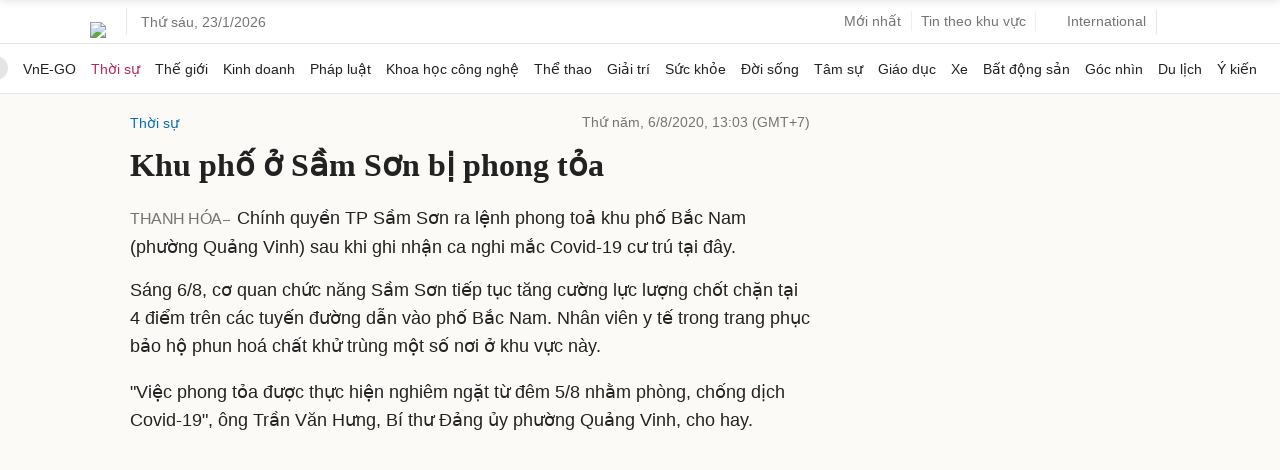

--- FILE ---
content_type: text/html; charset=utf-8
request_url: https://s.eclick.vn/delivery/sync_retar.html
body_size: 1278
content:
<!DOCTYPE html>
<html lang="en">
<head>
    <meta charset="UTF-8">
    <title>Dfp Retargeting FO</title>
</head>
<body>
<script>
var isStore=0,enc=function(a){try{return"function"==typeof encodeURIComponent?encodeURIComponent(a):escape(a)}catch(c){return a}},dec=function(a){try{return"function"==typeof decodeURIComponent?decodeURIComponent(a):unescape(a)}catch(c){return a}};try{isStore=window.localStorage&&"function"==typeof window.localStorage.setItem?1:0}catch(a){}function addEvent(a,c,d){a.addEventListener?a.addEventListener(c,d,!1):a.attachEvent&&a.attachEvent("on"+c,d)}
function getCookies(a){a=("; "+document.cookie).split("; "+a+"=");return 2==a.length?dec(a.pop().split(";").shift()):""}function setCookie(a,c,d,e,f,g){var h;d&&(h=new Date,h.setTime(h.getTime()+1E3*d));document.cookie=a+"="+enc(c)+(d?";expires="+h.toGMTString():"")+";path="+(e||"/")+(f?";domain="+f:"")+(g?";secure":"")}
function setCoookieRoot(a,c,d){var e=document.domain.split(".");if(1<e.length&&c)for(var f="."+e[e.length-1],g=e.length-2;0<=g&&(f="."+e[g]+f,setCookie(a,c,d,"/",f),getCookies(a)!=c);g--);}function getStorage(a){if(!isStore)return!1;a=""+dec(window.localStorage.getItem(a));a=a.split(";ex=");if(2==a.length&&0<a[1]){var c=new Date;c=c.valueOf();return c<=a[1]?a[0]:""}return a[0]}
function setStorage(a,c,d){if(!isStore)return!1;var e=["fosp_aid","orig_aid","myvne_user_id"].indexOf(a);d=parseInt(d);0<d&&0>e&&(e=new Date,e.setTime(e.getTime()+1E3*d),e=e.valueOf(),c=c+";ex="+e);window.localStorage.setItem(a,enc(c))}function q(a,c,d){a.addEventListener?a.addEventListener(c,d,!1):a.attachEvent&&a.attachEvent("on"+c,d)}
function getParameterByName(a,c){c=void 0===c?window.location.href:c;a=a.replace(/[\[\]]/g,"\\$&");var d=(new RegExp("[?&]"+a+"(=([^&#]*)|&|#|$)")).exec(c);return d?d[2]?dec(d[2].replace(/\+/g," ")):"":null}var oldObj={},old_ret=isStore?getStorage("foret"):getCookies("foret");""!=old_ret&&(oldObj=JSON.parse(old_ret));oldObj=oldObj||{};var t={id:"",ad:[],rm:[],exp:0},_foret=getParameterByName("foret");
if(_foret&&""!=_foret){var b=JSON.parse(_foret),dataRet=[];if(b&&b.id&&""!=b.id){b.ad=Array.isArray(b.ad)?b.ad:[];b.rm=Array.isArray(b.rm)?b.rm:[];b.exp=b.exp&&parseInt(b.exp)||0;Object.assign(t,b);if(0<b.rm.length)for(var i=0;i<b.rm.length;i++){var r=b.rm[i];oldObj.hasOwnProperty(r)&&delete oldObj[r]}if(0<b.ad.length)for(i=0;i<b.ad.length;i++)r=b.ad[i],oldObj[r]={id:r,exp:b.exp};oldObj[b.id]={id:b.id,exp:b.exp};isStore?setStorage("foret",JSON.stringify(oldObj),0):setCoookieRoot("foret",JSON.stringify(oldObj),
0)}}else{var w=window!=window.top?window.top:window;w.postMessage(JSON.stringify({id:"elookup",type:"eadpre",values:oldObj}),"*")}
function initEventRetar(a){var c={};try{if(c=JSON.parse(a.data),"elookup"===c.id&&"sync_user"===c.type&&"object"===typeof c.values){a.source.postMessage(JSON.stringify({id:"elookup",type:"eadpre",values:oldObj}),"*");var d=c.values.orig_aid||"",e=c.values.fosp_aid||"";9<d.length&&40>d.length&&setCookies("orig_aid",d);9<e.length&&40>e.length&&setCookies("fosp_aid",e)}}catch(f){}}addEvent(window,"message",initEventRetar);
</script>
</body>
</html>

--- FILE ---
content_type: text/html; charset=utf-8
request_url: https://www.google.com/recaptcha/api2/aframe
body_size: 152
content:
<!DOCTYPE HTML><html><head><meta http-equiv="content-type" content="text/html; charset=UTF-8"></head><body><script nonce="f1rSoOL0OARlS-nP3BjfqQ">/** Anti-fraud and anti-abuse applications only. See google.com/recaptcha */ try{var clients={'sodar':'https://pagead2.googlesyndication.com/pagead/sodar?'};window.addEventListener("message",function(a){try{if(a.source===window.parent){var b=JSON.parse(a.data);var c=clients[b['id']];if(c){var d=document.createElement('img');d.src=c+b['params']+'&rc='+(localStorage.getItem("rc::a")?sessionStorage.getItem("rc::b"):"");window.document.body.appendChild(d);sessionStorage.setItem("rc::e",parseInt(sessionStorage.getItem("rc::e")||0)+1);localStorage.setItem("rc::h",'1769155303506');}}}catch(b){}});window.parent.postMessage("_grecaptcha_ready", "*");}catch(b){}</script></body></html>

--- FILE ---
content_type: application/javascript; charset=utf-8
request_url: https://scdn.eclick.vn/zone/1001005/ov_pc_detail_1001005.js
body_size: -131
content:
var smartAds = window.smartAds || {config: {}}; smartAds.config={"In_stream_3":16479,"Bottom_sponsor":18905,"In_stream_1":16340,"In_stream_2":16368,"Large_sponsor":19594};

--- FILE ---
content_type: application/javascript; charset=utf-8
request_url: https://fundingchoicesmessages.google.com/f/AGSKWxV6isRE-Q7DUTwtpKc1gNKLDT48r0BnayMAgtqvW7vfligojcRPWaO2HDjtFTK4NLt6jQ1JxW3qDAS-0pNfwkN_SXUMDO3khUyntYpEB9IhIH5oU2cp1lnKtQGA-Nkj9dejXu_-kumxCY27NLgwmcQIUF0dfEMc6MnIkgRbbfnAkkG0l3nvFsSr8MuM/_/ads/main./ads_r.-native-ad//hitbar_ad_/newads.
body_size: -1288
content:
window['4c0c78b1-2947-4531-9116-74b18acfcca7'] = true;